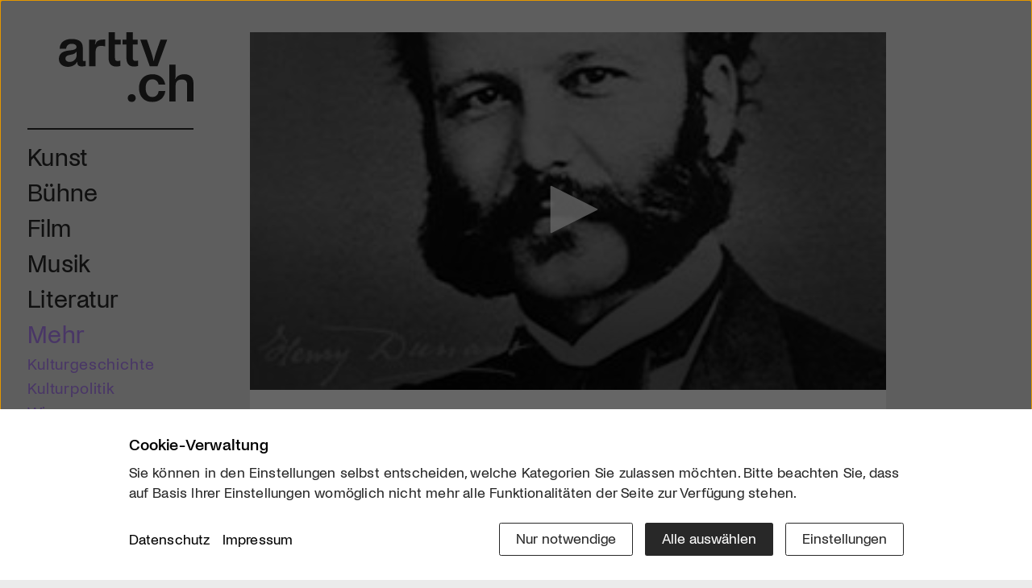

--- FILE ---
content_type: text/html; charset=utf-8
request_url: https://arttv.ch/mehr/heiden-henry-dunant-museum/
body_size: 9055
content:
<!DOCTYPE html>
<html lang="de">
<head>
    <meta charset="utf-8">
    <meta http-equiv="X-UA-Compatible" content="IE=edge">
    <meta name="viewport" content="width=device-width, initial-scale=1">
    <meta property="og:site_name" content="arttv.ch">
    <title>Heiden - Henry Dunant Museum  - Mehr - arttv.ch</title>
<meta name="description" content="Heiden - Henry Dunant Museum - Mehr">
<meta name="robots" content="index, follow">
<link rel="canonical" href="https://arttv.ch/mehr/heiden-henry-dunant-museum/" />
    <meta property="og:title" content="Heiden | Henry Dunant Museum ">
    <meta property="og:description" content="Heiden - Henry Dunant Museum - Mehr">
    <meta property="og:url" content="/mehr/heiden-henry-dunant-museum/">
    <meta property="og:image" content="/media/og_image/0910_henrydunant.jpg">
    <meta itemprop="image" content="/media/og_image/0910_henrydunant.jpg">
    <meta name="image" content="/media/og_image/0910_henrydunant.jpg">
    <meta name="twitter:card" content="summary_large_image">
    <meta name="twitter:site" content="@arttvch">
    <meta name="twitter:creator" content="@arttvch">
    <meta name="twitter:title" content="Heiden | Henry Dunant Museum ">
    <meta name="twitter:description" content="Henry Dunant, Gründer des Roten Kreuzes und erster Träger des Friedensnobelpreises, verbrachte seine letzten 23 Lebensjahre in Heiden. Er starb am 30. Oktober 1910.">
    <meta name="twitter:image" content="/media/og_image/0910_henrydunant.jpg">
    <meta name="twitter:domain" content="arttv.ch">

    <link rel="apple-touch-icon" sizes="57x57" href="/assets/project/icons/apple-icon-57x57.png">
    <link rel="apple-touch-icon" sizes="60x60" href="/assets/project/icons/apple-icon-60x60.png">
    <link rel="apple-touch-icon" sizes="72x72" href="/assets/project/icons/apple-icon-72x72.png">
    <link rel="apple-touch-icon" sizes="76x76" href="/assets/project/icons/apple-icon-76x76.png">
    <link rel="apple-touch-icon" sizes="114x114" href="/assets/project/icons/apple-icon-114x114.png">
    <link rel="apple-touch-icon" sizes="120x120" href="/assets/project/icons/apple-icon-120x120.png">
    <link rel="apple-touch-icon" sizes="144x144" href="/assets/project/icons/apple-icon-144x144.png">
    <link rel="apple-touch-icon" sizes="152x152" href="/assets/project/icons/apple-icon-152x152.png">
    <link rel="apple-touch-icon" sizes="180x180" href="/assets/project/icons/apple-icon-180x180.png">
    <link rel="icon" type="image/png" sizes="192x192"  href="/assets/project/icons/android-icon-192x192.png">
    <link rel="icon" type="image/png" sizes="32x32" href="/assets/project/icons/favicon-32x32.png">
    <link rel="icon" type="image/png" sizes="96x96" href="/assets/project/icons/favicon-96x96.png">
    <link rel="icon" type="image/png" sizes="16x16" href="/assets/project/icons/favicon-16x16.png">
    <link rel="manifest" href="/assets/project/icons/manifest.json">
    <meta name="msapplication-TileColor" content="#ffffff">
    <meta name="msapplication-TileImage" content="/assets/project/icons/ms-icon-144x144.png">
    <meta name="theme-color" content="#fefefe">
    <link rel="stylesheet" href="/assets/project/css/styles.css?1762786793">
    <link rel="stylesheet" href="/assets/project/css/consent_manager_frontend_arttv.css?1719555398">
        <script src="/assets/jwplayer/jw8/jwplayer.js?1726156158"></script>
    <script>jwplayer.key="5/0bmm7jKGgrPN3L8dRxhB1GfQU5QPOS4vmbDMGySCw=";</script>
    <style>
        .jw-title {
            visibility: hidden;
        }
    </style>
            <!-- Start GPT Async Tag -->
        <script async src='https://securepubads.g.doubleclick.net/tag/js/gpt.js'></script>
        <script>
            var gptadslots = [];
            var googletag = googletag || {cmd:[]};
        </script>
        <script>
            googletag.cmd.push(function() {
                gptadslots.push(googletag.defineSlot('/58108863/art-tv.ch', [[160,600]], 'div-gpt-ad-58312-1')
                    .addService(googletag.pubads()));
                googletag.pubads().setTargeting('artrub', ['[rubrik]']);
                googletag.pubads().collapseEmptyDivs();
                googletag.enableServices();
            });
        </script>
        <!-- End GPT Async Tag -->
        <!-- Matomo -->
    <script>
        var _paq = window._paq = window._paq || [];
        /* tracker methods like "setCustomDimension" should be called before "trackPageView" */
        /*_paq.push(["setDoNotTrack", true]);
        _paq.push(["disableCookies"]);*/
        _paq.push(['requireCookieConsent']);
        _paq.push(['trackPageView']);
        _paq.push(['enableLinkTracking']);
        (function() {
            var u="https://arttv.matomo.cloud/";
            _paq.push(['setTrackerUrl', u+'matomo.php']);
            _paq.push(['setSiteId', '1']);
            var d=document, g=d.createElement('script'), s=d.getElementsByTagName('script')[0];
            g.async=true; g.src='//cdn.matomo.cloud/arttv.matomo.cloud/matomo.js'; s.parentNode.insertBefore(g,s);
        })();
    </script>
    <noscript><p><img referrerpolicy="no-referrer-when-downgrade" src="https://arttv.matomo.cloud/matomo.php?idsite=1&amp;rec=1" style="border:0;" alt=""></p></noscript>
    <!-- End Matomo Code -->
        <script src="/index.php?consent_manager_outputjs=1&amp;lang=1&amp;a=135&amp;i=false&amp;h=false&amp;cid=38&amp;v=4.3.0&amp;r=1&amp;t=17588056761" id="consent_manager_script" defer></script>

</head>
<body id="cat135" class="theme_purple">
<div class="site-wrapper">
    <div class="leftside-menu px-5 px-lg-0">
        <nav id="mainNav" class="nav_main navbar-light navbar-expand-lg py-0">
            <div class="nav_head">
                                <a href="/" class="logo d-block">
						<span class="inner d-block">
							<img class="img-fluid" src="/assets/project/images/arttv_logo.svg" alt="arttv.ch" width="724" height="373">
						</span>
                </a>
                <div class="member-cta-circle d-none">
                    <a class="inner bg-pink rounded-circle d-flex align-items-center justify-content-center text-center text-white" href="/mitglied-werden/">
                        <span class="text">Mitglied werden</span>
                    </a>
                </div>
                <button class="navbar-toggler px-0 d-lg-none collapsed" type="button" data-bs-toggle="collapse" data-bs-target="#navbarHeader" aria-controls="navbarHeader" aria-expanded="false" aria-label="Toggle navigation">
						<span class="icon-wrap">
							<span class="navbar-toggler-icon"></span>
						</span>
                </button>
            </div>
            <div class="collapse navbar-collapse" id="navbarHeader" data-bs-parent="#mainNav">
    <ul class="nav_list list-unstyled">
        <li class="nav-item lev1 item_red has-subnav">
              <a class="nav-link lev1-link" href="/kunst/">Kunst</a><ul class="sub_nav list-unstyled">
                  <li class="nav-item d-lg-none lev2">
                    <a class="nav-link" href="/kunst/">Übersicht</a>
                  </li><li class="nav-item lev2">
                  <a class="nav-link" href="/kunst/kunst/">Kunst</a>
                </li><li class="nav-item lev2">
                  <a class="nav-link" href="/kunst/architektur/">Architektur</a>
                </li><li class="nav-item lev2">
                  <a class="nav-link" href="/kunst/design/">Design</a>
                </li><li class="nav-item lev2">
                  <a class="nav-link" href="/kunst/fotografie/">Fotografie</a>
                </li><li class="nav-item lev2">
                  <a class="nav-link" href="/kunst/szene/">Szene</a>
                </li><li class="nav-item lev2">
                  <a class="nav-link" href="/kunst/dossiers/">Dossiers</a>
                </li></ul></li><li class="nav-item lev1 item_yellow has-subnav">
              <a class="nav-link lev1-link" href="/buehne/">Bühne</a><ul class="sub_nav list-unstyled">
                  <li class="nav-item d-lg-none lev2">
                    <a class="nav-link" href="/buehne/">Übersicht</a>
                  </li><li class="nav-item lev2">
                  <a class="nav-link" href="/buehne/oper/">Oper</a>
                </li><li class="nav-item lev2">
                  <a class="nav-link" href="/buehne/tanz/">Tanz</a>
                </li><li class="nav-item lev2">
                  <a class="nav-link" href="/buehne/theater/">Theater</a>
                </li><li class="nav-item lev2">
                  <a class="nav-link" href="/buehne/unterhaltung/">Unterhaltung</a>
                </li><li class="nav-item lev2">
                  <a class="nav-link" href="/buehne/szene/">Szene</a>
                </li><li class="nav-item lev2">
                  <a class="nav-link" href="/buehne/dossiers/">Dossiers</a>
                </li></ul></li><li class="nav-item lev1 item_green has-subnav">
              <a class="nav-link lev1-link" href="/film/">Film</a><ul class="sub_nav list-unstyled">
                  <li class="nav-item d-lg-none lev2">
                    <a class="nav-link" href="/film/">Übersicht</a>
                  </li><li class="nav-item lev2">
                  <a class="nav-link" href="/film/jetzt-im-kino/">Jetzt im Kino</a>
                </li><li class="nav-item lev2">
                  <a class="nav-link" href="/film/bald-im-kino/">Bald im Kino</a>
                </li><li class="nav-item lev2">
                  <a class="nav-link" href="/film/free-streaming/">Free-Streaming</a>
                </li><li class="nav-item lev2">
                  <a class="nav-link" href="/film/rezensionen/">Rezensionen</a>
                </li><li class="nav-item lev2">
                  <a class="nav-link" href="/film/interviews/">Interviews</a>
                </li><li class="nav-item lev2">
                  <a class="nav-link" href="/film/szene/">Szene</a>
                </li><li class="nav-item lev2">
                  <a class="nav-link" href="/film/dossiers/">Dossiers</a>
                </li><li class="nav-item lev2">
                  <a class="nav-link" href="https://clickcinema.ch/">Click Cinema</a>
                </li></ul></li><li class="nav-item lev1 item_orange has-subnav">
              <a class="nav-link lev1-link" href="/musik/">Musik</a><ul class="sub_nav list-unstyled">
                  <li class="nav-item d-lg-none lev2">
                    <a class="nav-link" href="/musik/">Übersicht</a>
                  </li><li class="nav-item lev2">
                  <a class="nav-link" href="/musik/jazz/">Jazz</a>
                </li><li class="nav-item lev2">
                  <a class="nav-link" href="/musik/klassik/">Klassik</a>
                </li><li class="nav-item lev2">
                  <a class="nav-link" href="/musik/pop/">Pop</a>
                </li><li class="nav-item lev2">
                  <a class="nav-link" href="/musik/volk/">Volk</a>
                </li><li class="nav-item lev2">
                  <a class="nav-link" href="/musik/szene/">Szene</a>
                </li><li class="nav-item lev2">
                  <a class="nav-link" href="/musik/dossiers/">Dossiers</a>
                </li></ul></li><li class="nav-item lev1 item_blue has-subnav">
              <a class="nav-link lev1-link" href="/literatur/">Literatur</a><ul class="sub_nav list-unstyled">
                  <li class="nav-item d-lg-none lev2">
                    <a class="nav-link" href="/literatur/">Übersicht</a>
                  </li><li class="nav-item lev2">
                  <a class="nav-link" href="/literatur/buecher/">Bücher</a>
                </li><li class="nav-item lev2">
                  <a class="nav-link" href="/literatur/szene/">Szene</a>
                </li><li class="nav-item lev2">
                  <a class="nav-link" href="/literatur/dossiers/">Dossiers</a>
                </li></ul></li><li class="nav-item lev1 item_purple has-subnav active">
              <a class="nav-link lev1-link" href="/mehr/">Mehr</a><ul class="sub_nav list-unstyled">
                  <li class="nav-item d-lg-none lev2">
                    <a class="nav-link" href="/mehr/">Übersicht</a>
                  </li><li class="nav-item lev2">
                  <a class="nav-link" href="/mehr/kulturgeschichte/">Kulturgeschichte</a>
                </li><li class="nav-item lev2">
                  <a class="nav-link" href="/mehr/kulturpolitik/">Kulturpolitik</a>
                </li><li class="nav-item lev2">
                  <a class="nav-link" href="/mehr/wissen/">Wissen</a>
                </li><li class="nav-item lev2">
                  <a class="nav-link" href="/mehr/szene/">Szene</a>
                </li><li class="nav-item lev2">
                  <a class="nav-link" href="/mehr/dossiers/">Dossiers</a>
                </li><li class="nav-item lev2">
                  <a class="nav-link" href="/regionen/">Regionen</a>
                </li><li class="nav-item lev2">
                  <a class="nav-link" href="/alle-beitraege/">Alle Beiträge</a>
                </li></ul></li>                    <li class="nav-item lev1 nav-service item_default border-item pt-lg-3">
                        <a class="nav-link" href="/emagazin-click/">E-Magazin</a>
                    </li>
                                        <li class="nav-item lev1 nav-service item_default">
                        <a class="nav-link" href="/wettbewerbe/">Wettbewerbe</a>
                    </li>
                                        <li class="nav-item lev1 nav-service item_default">
                        <a class="nav-link" href="/mitglied-werden/">Mitgliedschaft</a>
                    </li>
                                        <li class="nav-item lev1 nav-service item_default">
                        <a class="nav-link" href="/services/newsletter/">Newsletter</a>
                    </li>
                            <li class="nav-item lev1 nav-service has-subnav">
            <a class="nav-link lev1-link" href="/ueber-uns/">Infos</a>
            <ul class="sub_nav list-unstyled mt-1">
                <li class="nav-item lev2 item_default ">
                                            <a class="nav-link" href="/ueber-uns/">Über uns</a>
                                        </li><li class="nav-item lev2 item_default ">
                                            <a class="nav-link" href="/kontakt/">Kontakt</a>
                                        </li><li class="nav-item lev2 item_default ">
                                            <a class="nav-link" href="/partner/">Partner</a>
                                        </li><li class="nav-item lev2 item_default ">
                                            <a class="nav-link" href="/werben/">Werben</a>
                                        </li><li class="nav-item lev2 item_default ">
                                            <a class="nav-link" href="/downloads/">Downloads</a>
                                        </li>            </ul>
        </li>
            <li class="nav-item search-item lev1">
            <a class="nav-link lev1-link" data-bs-toggle="collapse" href="#searchform" role="button" aria-expanded="false" aria-controls="searchform"><i class="bi bi-search"></i></a>
            <div id="searchform" class="collapse">
                <form action="/startseite/suche/" method="get" class="custom-form form-search">
                    <input type="hidden" name="article_id" value="130">
                    <input type="hidden" name="clang" value="1">
                    <input type="text" name="search" class="form-control" placeholder="Suchbegriff" aria-label="Suchbegriff" value="">
                    <button class="btn btn-transparent arrow-link-right" type="submit"></button>
                </form>
            </div>
        </li>
        <li class="member-cta mb-5 d-none d-lg-block nav-item border-item">
            <a class="btn btn-primary cta-member-btn member-desktop hover-pink mt-5 px-3 w-100" href="/mitglied-werden/">
                <span class="d-flex justify-content-center align-items-center h-100 w-100 text-uppercase">
                    <span class="text-white textdt-de" style="display: block">Werde Mitglied</span><span class="text-white textdt-en" style="display: none">Be Part of the Art</span>
                </span>
            </a>
        </li>
    </ul>
</div>
        </nav>
    </div>
    <div class="site-page">
        <main class="site_content g-4 g-md-5">
            <div class="container-lg m-0">
                <div class="row">
                    <div class="col-xl-10">
                                    <section class="art_detail">
                        <div class="mediaplayer header-start bg-white">
                                    <div id="player">Player laden ...</div>
                    <script type='text/javascript'>
                        jwplayer('player').setup({
                            file: '/videos/mainvideos/0910_henrydunant.mov?1256821832',
                            title: 'Heiden | Henry Dunant Museum ',
                            image: '/media/art_detail_dt/0910_henrydunant.jpg',
                            width: '100%',
                            aspectratio: '16:9',
                            autostart: 'false'
                        });
                    </script>
                            </div>

            <div class="module content-inner bg-white theme_purple p-4 pb-6 p-md-8 pb-md-9">
                                    <div class="modal fade" id="embedModal" tabindex="-1" role="dialog"
                         aria-labelledby="embedModalLabel" aria-hidden="true">
                        <div class="modal-dialog" role="document">
                            <div class="modal-content">
                                <div class="modal-header">
                                    <h5 class="modal-title" id="exampleModalLabel">Video-Embed-Code</h5>
                                </div>
                                <div class="modal-body">
                                    <textarea class="form-control embedArea" name="embedding"><iframe width="640" height="360" src="https://arttv.ch/videoembed/?vid_id=1845" frameborder="0" scrolling="no" allowfullscreen></iframe></textarea>
                                </div>
                                <div class="modal-footer">
                                    <button type="button" class="btn btn-default" data-bs-dismiss="modal">
                                        Schliessen
                                    </button>
                                </div>
                            </div>
                        </div>
                    </div>
                                <div class="text">
                                            <h1>Heiden | Henry Dunant Museum </h1>
                    
                    <ul class="list-inline publish_list body-link-color mb-2 mb-md-5">
                        <li class="list-inline-item card_cat_name">
                            Publiziert am 28. Oktober 2009</li>
                        <li class="list-inline-item position-relative">
                            <div class="dropdown">
                                <a class="bi bi-share-fill theme_link font-s" href="#" id="dropdownShare1"
                                   data-bs-toggle="dropdown" aria-expanded="false"></a>
                                <ul class="dropdown-menu social-dd px-4 pt-3 pb-4" aria-labelledby="dropdownShare1">
                                    <li class="social-item list-inline-item font-l me-5"><a
                                                href="https://www.facebook.com/sharer/sharer.php?u=arttv.ch%2Fmehr%2Fheiden-henry-dunant-museum%2F"><i class="bi bi-facebook"></i></a></li>
                                    <li class="social-item list-inline-item font-l me-5"><a
                                                href="https://www.linkedin.com/sharing/share-offsite/?url=arttv.ch%2Fmehr%2Fheiden-henry-dunant-museum%2F"><i class="bi bi-linkedin"></i></a></li>
                                    <li class="social-item list-inline-item font-l me-5 me-sm-0 d-sm-none"><a
                                                href="whatsapp://send?text=arttv.ch%20-%20Link%3A%20arttv.ch%2Fmehr%2Fheiden-henry-dunant-museum%2F"><i class="bi bi-whatsapp"></i></a></li>
                                    <li class="social-item list-inline-item font-l"><a
                                                href="mailto:?subject=arttv.ch%20-%20Heiden%20Henry Dunant Museum &body=arttv.ch%0A%0AArtikel:%20Heiden%20Henry Dunant Museum %0A%0ALink:%0Aarttv.ch%2Fmehr%2Fheiden-henry-dunant-museum%2F%0A%0A"><i class="bi bi-envelope"></i></a></li>
                                </ul>
                            </div>
                        </li>
                                                    <li class="list-inline-item position-relative">
                                <a class="theme_link" href="#embedModal" data-bs-toggle="modal"
                                   data-bs-target="#embedModal"><i class="bi bi-code-slash"></i></a>
                            </li>
                                                </ul>
                    <div class="article_lead mb-2 mb-lg-3">
                                                                            <div class="content-color-link text-content"><p>Henry Dunant, Gründer des Roten Kreuzes und erster Träger des Friedensnobelpreises, verbrachte seine letzten 23 Lebensjahre in Heiden. Er starb am 30. Oktober 1910.</p></div>
                                                    <a id="toggle_more" class="toggle_link theme_link" data-bs-toggle="collapse" href="#moretxt"
                               role="button" aria-expanded="false" aria-controls="moretxt">
                                <span>MEHR</span><i class="bi bi-chevron-down ps-1"></i>
                            </a>
                                            </div>

                                            <div id="moretxt" class="collapse text-content">
                            <div class="row info-box">
                                <div class="col-lg-5 order-1 order-lg-0">
                                    <div class="inner bg-gray mb-5 mb-lg-0 me-lg-3">
                                        
                                            <div class="lb-gallery position-relative d-none d-md-block">
<div class="box-image">
                                                            <a class="lb-img" href="/media/lightbox/0910_henrydunant.jpg" data-bp='{"imgSrc":"/media/lightbox/0910_henrydunant.jpg"}' data-caption="">
                                                                <img class="img-fluid" src="/media/content/0910_henrydunant.jpg" alt="Heiden | Henry Dunant Museum">
                                                            </a>
                                                        </div>
</div>
                                                                                </div>
                                </div>
                                <div class="col-lg-7 b-text content-color-link order-0 order-lg-1">
                                    <p>Das Henry-Dunant-Museum in Heiden ist dem Leben und Wirken des Gründers des Roten Kreuzes gewidmet. In der Ausstellung werden neben seinen politischen Ideen und seinem humanitären Schaffen auch seine letzten Jahre im Appenzeller Vorderland thematisiert. </p>

<p>Geboren am 8. Mai 1828 in Genf als ältester Sohn reicher Eltern erlebte Henry Dunant eine sorgenfreie Jugend. Schon früh kam er jedoch durch seine Mutter in Kontakt mit der Unterschicht der Stadt Genf. Diese Begegnungen haben aus Henry Dunant den sozial engagierten Menschen gemacht, der er sein Leben lang geblieben ist.<br />
Beruflich wirkte Henry Dunant in Nordafrika, wo er zuerst bei einer Gesellschaft angestellt war, danach sein Glück als Unternehmer versuchte. Der Überlebenskampf um seine Firma brachte ihn schliesslich 1859 nach Solferino, wo er das Leid und Elend der verwundeten Soldaten miterlebt und darüber sein Buch „Un souvenir de Solférino“ geschrieben hat. Dieses Buch ist der Grundstein für die Entstehung des Roten Kreuzes im Jahr 1864.<br />
Dunant muss nach Jahren des Glanzes und Ruhms zwanzig Jahre der Armut, Einsamkeit und Krankheit durchleben. Durch seine Stuttgarter Freunde kommt er ins Appenzellerland, wo er bis zu seinem Tod am 30. Oktober 1910 in Heiden lebt.</p>

<p>Im Jahr 2010 werden zum Gedenken an die aussergewöhnliche Persönlichkeit unterschiedlichste Projekte in Heiden durchgeführt.</p>                                </div>
                            </div>
                            <a class="toggle_link theme_link mt-5" data-bs-toggle="collapse" href="#moretxt"
                               role="button" aria-expanded="true"
                               aria-controls="moretxt"><span>WENIGER</span><i
                                        class="bi bi-chevron-up ps-1"></i></a>
                        </div>
                                            <div class="article_footer">
                        <div class="article_info border-top border-1 border-dark mt-5 pt-5">
                                                        <ul class="list-unstyled font-m mb-2">
                                                                    <li class="main_link">
                                        <a class="arrow-link-right" href="http://www.dunant-museum.ch/">
                                            Henry Dunant Museum                                        </a>
                                                                            </li>
                                                            </ul>
                        </div>
                                            </div>
                </div>

                            </div>
        </section>
        
        <section class="module article_teaser">
                        <h2 class="ov-title">Das könnte Sie auch interessieren</h2>
            				<div class="row gx-2 gy-4 gy-xl-5">
					<div class="teaser_item col-sm-6 col-md-4">
		<a class="teaser-link bg-white theme_purple" href="/mehr/im-dialog-mit-der-herkunft/">
						<div class="teaser-img ratio ratio-16x9 bg_img" style="background-image: url(/media/art-item/bildschirmfoto_2025-11-27_um_10-51-16.jpg);"></div>
			<div class="teaser-body px-3 px-md-5 pt-3 pb-6 text-break">
	      			      		<span class="card_cat_name">Museum Rietberg </span>	      		<h3 class="teaser-title">Im Dialog mit der Herkunft</h3>
	      		<p class="mb-0">Hans Himmelhebers Archiv kehrt erstmals in die Côte d’Ivoire zurück.</p>
	    	</div>  
		</a>
	</div>
	<div class="teaser_item col-sm-6 col-md-4">
		<a class="teaser-link bg-white theme_purple" href="/mehr/das-diorama-in-einsiedeln-erweckt-die-weihnachtsgeschichte-zum-leben/">
			<span class="video_icon"><span><i class="bi bi-play-fill"></i></span></span>			<div class="teaser-img ratio ratio-16x9 bg_img" style="background-image: url(/media/art-item/lue_2412231_diorama_bild_20.jpg);"></div>
			<div class="teaser-body px-3 px-md-5 pt-3 pb-6 text-break">
	      			      		<span class="card_cat_name">DIORAMA </span>	      		<h3 class="teaser-title">Das Diorama in Einsiedeln erweckt die Weihnachtsgeschichte zum Leben </h3>
	      		<p class="mb-0">Handgeschnitzte Figuren, historische Alltagszenen und biblische Opulenz.</p>
	    	</div>  
		</a>
	</div>
	<div class="teaser_item col-sm-6 col-md-4">
		<a class="teaser-link bg-white theme_purple" href="/mehr/sie-war-die-erste-gruene-der-schweiz/">
			<span class="video_icon"><span><i class="bi bi-play-fill"></i></span></span>			<div class="teaser-img ratio ratio-16x9 bg_img" style="background-image: url(/media/art-item/heidi_abel.jpg);"></div>
			<div class="teaser-body px-3 px-md-5 pt-3 pb-6 text-break">
	      		<div class="wett_teaser"><span>Mit Wettbewerb</span></div>	      		<span class="card_cat_name">elfundzehn Verlag</span>	      		<h3 class="teaser-title">Sie war die erste Grüne der Schweiz!</h3>
	      		<p class="mb-0">Heidi Abel (1929–1986) – das Gesicht des Schweizer Fernsehens</p>
	    	</div>  
		</a>
	</div>
	<div class="teaser_item col-sm-6 col-md-4">
		<a class="teaser-link bg-white theme_purple" href="/mehr/waldhaus-sils-mehr-als-ein-luxushotel/">
			<span class="video_icon"><span><i class="bi bi-play-fill"></i></span></span>			<div class="teaser-img ratio ratio-16x9 bg_img" style="background-image: url(/media/art-item/wh11.jpg);"></div>
			<div class="teaser-body px-3 px-md-5 pt-3 pb-6 text-break">
	      			      		<span class="card_cat_name">Kunstführer #1131</span>	      		<h3 class="teaser-title">Waldhaus Sils – mehr als ein Luxushotel</h3>
	      		<p class="mb-0">Ein legendäres Fünfsternhaus, das sich seit seiner Gründung in Familienbesitz befindet.</p>
	    	</div>  
		</a>
	</div>
	<div class="teaser_item col-sm-6 col-md-4">
		<a class="teaser-link bg-white theme_purple" href="/mehr/spurensuche-wandern-gestern-heute-morgen/">
			<span class="video_icon"><span><i class="bi bi-play-fill"></i></span></span>			<div class="teaser-img ratio ratio-16x9 bg_img" style="background-image: url(/media/art-item/flims_2-23-1.jpg);"></div>
			<div class="teaser-body px-3 px-md-5 pt-3 pb-6 text-break">
	      			      		<span class="card_cat_name">Das Gelbe Haus Flims</span>	      		<h3 class="teaser-title">Spurensuche: Wandern gestern, heute, morgen</h3>
	      		<p class="mb-0">In einer neuen Ausstellung im Gelben Haus Flims steht die beliebteste Sportart der Schweiz im Zentrum.</p>
	    	</div>  
		</a>
	</div>
	<div class="teaser_item col-sm-6 col-md-4">
		<a class="teaser-link bg-white theme_purple" href="/mehr/theater-aus-dem-fundus-unterwegs-im-museum-luzern/">
			<span class="video_icon"><span><i class="bi bi-play-fill"></i></span></span>			<div class="teaser-img ratio ratio-16x9 bg_img" style="background-image: url(/media/art-item/theatertour0_lu222.jpg);"></div>
			<div class="teaser-body px-3 px-md-5 pt-3 pb-6 text-break">
	      			      		<span class="card_cat_name">Museum Luzern</span>	      		<h3 class="teaser-title">Theater aus dem Fundus – unterwegs im Museum Luzern</h3>
	      		<p class="mb-0">Eine neue packende Theatertour durch Luzerns Geschichte zum 222. Geburtstag des Kantons Luzern</p>
	    	</div>  
		</a>
	</div>
</div>
    </section>
    <section class="module dossier_teaser">
    <h2 class="ov-title"><a href="/mehr/dossiers/"><span class="text-uppercase fw-bold">arttv Dossiers</span></a></h2>
      <div class="swiper_dossier main_slider swiper{$singleClass}">
		<div class="swiper-wrapper">
		    <div class="swiper-slide">
                      				<a class="teaser-link bg-white theme_purple" href="/dossier/schweizer-biennale-zu-wissenschaft-technik-aesthetik/">
                      					<div class="ratio ratio-16x9 bg_img" style="background-image: url(/media/slide/coverbild-2022-arttv.jpg);"></div>
      									<div class="slider-caption">
                            				<div class="inner">
                                				<h2 class="text-white ov-title">Schweizer Biennale zu Wissenschaft, Technik + Ästhetik</h2>
                            				</div>
                        				</div>
      				</a>
      			</div><div class="swiper-slide">
                      				<a class="teaser-link bg-white theme_purple" href="/dossier/freilichtmuseum-ballenberg-a-la-carte/">
                      					<div class="ratio ratio-16x9 bg_img" style="background-image: url(/media/slide/00_ballenberg_plan_a_la_carte.jpg);"></div>
      									<div class="slider-caption">
                            				<div class="inner">
                                				<h2 class="text-white ov-title">Freilichtmuseum Ballenberg | À la carte</h2>
                            				</div>
                        				</div>
      				</a>
      			</div><div class="swiper-slide">
                      				<a class="teaser-link bg-white theme_purple" href="/dossier/kulturlandsgemeinde/">
                      					<div class="ratio ratio-16x9 bg_img" style="background-image: url(/media/slide/90308485_2824532087601933_6734549024101105664_n.jpg);"></div>
      									<div class="slider-caption">
                            				<div class="inner">
                                				<h2 class="text-white ov-title">Kulturlandsgemeinde</h2>
                            				</div>
                        				</div>
      				</a>
      			</div><div class="swiper-slide">
                      				<a class="teaser-link bg-white theme_purple" href="/dossier/forum-schweizer-geschichte-schwyz/">
                      					<div class="ratio ratio-16x9 bg_img" style="background-image: url(/media/slide/suworow.jpg);"></div>
      									<div class="slider-caption">
                            				<div class="inner">
                                				<h2 class="text-white ov-title">Forum  Schweizer Geschichte Schwyz</h2>
                            				</div>
                        				</div>
      				</a>
      			</div>		</div>
		<div class="swiper-button-next"></div>
				        <div class="swiper-button-prev"></div>	
	</div>
</section>

    
            <section class="module click_teaser">
            <div class="row g-4 g-md-7">
                <div class="col-6 col-sm-4 click_item">
                            <a href="https://www.yumpu.com/de/document/view/70873558/click-stage-winter2526">
                                <img class="img-fluid" src="https://documents.yumpu.com/000/070/873/558/4c782a1caac279e28b547322840a439c97547a9b/354c7350614b4b66384678475835424352447a4438413d3d/4f634f76452f7863795a6947566d30777164694c31773d3d.jpg?AWSAccessKeyId=AKIAICNEWSPSEKTJ5M3Q&amp;Expires=1764834717&amp;Signature=vmXDCBhngR7gHtUqV5S5%2FMm0so4%3D" alt="">
                            </a>
                        </div><div class="col-6 col-sm-4 click_item">
                            <a href="https://www.yumpu.com/de/document/view/70872216/click-cinema-dez25">
                                <img class="img-fluid" src="https://documents.yumpu.com/000/070/872/216/3c42a3cb098f1bea0d22e8826ad4a27d14177437/65594779375251566467507944434a7835676c6f50413d3d/5172556c4d7a6f35765165466e64476a77507a6277773d3d.jpg?AWSAccessKeyId=AKIAICNEWSPSEKTJ5M3Q&amp;Expires=1764834717&amp;Signature=6AjY8wIEoxZK%2FdzuVIKECR%2BI87Q%3D" alt="Das kostnelose E-Filmmagazin von arttv.ch">
                            </a>
                        </div><div class="d-none d-sm-block col-6 col-sm-4 click_item">
                            <a href="https://www.yumpu.com/de/document/view/70852264/click-art-winter-2025">
                                <img class="img-fluid" src="https://documents.yumpu.com/000/070/852/264/3645fae6a707a31be75f2f97a7b5650d9da07745/426d776b322f32413167644f594b4f664561347a42673d3d/4f36706a7149686c58696f4a432f414f6747307143413d3d.jpg?AWSAccessKeyId=AKIAICNEWSPSEKTJ5M3Q&amp;Expires=1764834717&amp;Signature=UyCUC%2B81gE1dg6HVOEecf5l6Fbo%3D" alt="Das E-Kunstmagazin von arttv.ch">
                            </a>
                        </div>            </div>
            <div class="module content-inner bg-white mt-4 mt-md-7 p-4 pb-6 p-md-8 pb-md-9">
                <h2 class="ov-title"><a href="/emagazin-click/"><span class="text-uppercase fw-bold">CLICK</span></a> Unser eMagazin</h2>
                <p>Die drei kostenlosen Kulturmagazine von arttv.ch bündeln das Beste unsere Website in «Heftform». Um das entsprechende Magazin zu lesen, klicken Sie einfach auf das Cover.</p>
                <div class="toggle-text">
                    <iframe data-w-token="d80e374919117fbe7ffb" data-w-type="pop-in" frameborder="0" scrolling="yes"
                            marginheight="0" marginwidth="0" src="https://x4rp2.mjt.lu/wgt/x4rp2/5t7/form?c=d6f413c3"
                            width="100%"></iframe>
                    <iframe data-w-token="d80e374919117fbe7ffb" data-w-type="trigger" frameborder="0" scrolling="no"
                            marginheight="0" marginwidth="0" src="https://x4rp2.mjt.lu/wgt/x4rp2/5t7/trigger?c=51d2fec2"
                            width="100%"></iframe>
                    <script type="text/javascript" src="https://app.mailjet.com/pas-nc-pop-in-v1.js"></script>
                </div>
            </div>
        </section>
                        </div>
                    <div class="col-xl-1">
                                                    <div class="ads_left">
                                <div class="ad-wrap">
                                    <!-- Async AdSlot Skyscraper for Ad unit 'art-tv.ch' ### Size: [[160,600]] -->
                                    <!-- Adslot's refresh function: googletag.pubads().refresh([gptadslots[0]]) -->
                                    <div id='div-gpt-ad-58312-1'>
                                        <script>
                                            googletag.cmd.push(function() { googletag.display('div-gpt-ad-58312-1'); });
                                        </script>
                                    </div>
                                    <!-- End AdSlot 1 -->
                                </div>
                            </div>
                                            </div>
                </div>
            </div>
        </main>
        <footer id="w-footer" class="footer g-4 g-md-5">
            <div class="container-lg m-0">
                <div class="row">
                    <div class="col-xl-10">

                        <div class="foo_inner px-3 px-md-5">
                            <div class="row foo-nav py-5">
                                <div class="col-sm-9">
                                    <div class="d-flex justify-content-between">
                                        <div>
                                            <ul class="f-list list-unstyled f-about">
                                                <li class="f-link"><a href="/ueber-uns/">&Uuml;ber uns</a></li>
                                                <li class="f-link"><a href="/kontakt/">Kontakt</a></li>
                                            </ul>
                                        </div>
                                        <div>
                                            <ul class="f-list list-unstyled f-service">
                                                <li class="f-link"><a href="/downloads/">Downloads</a></li>
                                                <li class="f-link"><a href="/werben/">Werben</a></li>
                                            </ul>
                                        </div>

                                        <div>
                                            <ul class="f-list list-unstyled f-legal">
                                                <li class="legal-item"><a href="/impressum/" title="">Impressum</a></li><li class="legal-item"><a href="/footer/datenschutz/" title="">Datenschutz</a></li>                                            </ul>
                                        </div>
                                    </div>
                                </div>
                                <div class="col-sm-3">
                                    <ul class="f-list list-unstyled list-inline f-social text-sm-end mt-5 mt-sm-0">
                                        <li class="list-inline-item"><a href="https://www.youtube.com/channel/UCKenz7jlXefsWjuk2FyXcIQ"><i class="bi bi-youtube"></i></a></li>
<li class="list-inline-item"><a href="https://www.instagram.com/arttv.ch/?hl=de"><i class="bi bi-instagram"></i></a></li>
<li class="list-inline-item"><a href="https://de-de.facebook.com/arttvch/"><i class="bi bi-facebook"></i></a></li>
<li class="list-inline-item"><a href="https://www.tiktok.com/@arttv.ch"><i class="bi bi-tiktok"></i></a></li>
<li class="list-inline-item"><a href="https://ch.linkedin.com/company/arttvch"><i class="bi bi-linkedin"></i></a></li>
                                    </ul>
                                </div>
                            </div>
                            <div class="foo_legal pt-3 pb-5">
                                <p class="mb-0">&copy; 2025 arttv.ch</p>
                            </div>
                        </div>

                    </div>
                </div>
            </div>
        </footer>
    </div>
</div>
<!-- Member CTA Modal -->
    <div class="modal fade" id="memberModal" tabindex="-1" aria-labelledby="memberModalLabel" aria-hidden="true">
        <div class="modal-dialog">
            <div class="modal-content">
                <div class="modal-header border-0">
                    <button type="button" class="btn-close" data-bs-dismiss="modal" aria-label="Close"></button>
                </div>
                <div class="modal-body border-bottom p-6 pt-0">
                    <p>
                        <a href="/mitglied-werden/">
                            <img class="img-fluid" src="/media/content/25_mitglieder-a6_back1.jpg" alt="Jetzt Mitglied werden" width="1749" height="1241">
                        </a>
                    </p>
                    <h2 class="my-5" id="memberModalLabel">Mach mit: «Be Part of the Art»!</h2>
                    <p>Engagiere dich als Kulturliebhaber:in, Kulturschaffende(r) oder Kulturinstitution und unterstütze unsere Arbeit.</p>
                    <p>Mit deiner Mitgliedschaft erhältst du kostenlosen Zugang zu diversen Kulturevents.</p>
                    <div class="mt-6"><a href="/mitglied-werden/" class="btn btn-primary hover-pink">Jetzt Mitglied werden</a></div>
                </div>
            </div>
        </div>
    </div>
        <script src="/assets/project/js/plugins-min.js"></script>
                    <script src="/assets/project/js/vendor/BigPicture.min.js?1756478876"></script>
                <script src="/assets/project/js/app_main-min.js?1761830524"></script>
            </body>
</html>

--- FILE ---
content_type: text/html; charset=utf-8
request_url: https://www.google.com/recaptcha/api2/aframe
body_size: 267
content:
<!DOCTYPE HTML><html><head><meta http-equiv="content-type" content="text/html; charset=UTF-8"></head><body><script nonce="EgVR8cXMxy9h4-MHU0ItBQ">/** Anti-fraud and anti-abuse applications only. See google.com/recaptcha */ try{var clients={'sodar':'https://pagead2.googlesyndication.com/pagead/sodar?'};window.addEventListener("message",function(a){try{if(a.source===window.parent){var b=JSON.parse(a.data);var c=clients[b['id']];if(c){var d=document.createElement('img');d.src=c+b['params']+'&rc='+(localStorage.getItem("rc::a")?sessionStorage.getItem("rc::b"):"");window.document.body.appendChild(d);sessionStorage.setItem("rc::e",parseInt(sessionStorage.getItem("rc::e")||0)+1);localStorage.setItem("rc::h",'1764827804778');}}}catch(b){}});window.parent.postMessage("_grecaptcha_ready", "*");}catch(b){}</script></body></html>

--- FILE ---
content_type: text/css
request_url: https://arttv.ch/assets/project/css/consent_manager_frontend_arttv.css?1719555398
body_size: 776
content:
.consent_manager-background{position:fixed;left:0;top:0;right:0;bottom:0;background:rgba(0,0,0,0.6);display:flex;flex-direction:column;justify-content:flex-end;padding:0;z-index:999999;height:100%;width:100%;overflow:hidden;box-sizing:border-box;line-height:1}.consent_manager-background .consent_manager-headline{font-family:"noigrotesk-medium";color:#000;font-weight:normal !important;line-height:1.3;font-size:18px !important;margin:0 0 10px 0}@media (min-width: 992px){.consent_manager-background .consent_manager-headline{font-size:20px !important}}.consent_manager-background p{font-size:18px;line-height:1.4;margin-bottom:5px}.consent_manager-background .btn,.consent_manager-background .btn-link{font-size:16px}@media (min-width: 992px){.consent_manager-background .btn,.consent_manager-background .btn-link{font-size:18px}}.consent_manager-wrapper{background:#fff;position:relative;font-size:18px;width:100%;overflow-y:auto;box-sizing:border-box}.consent_manager-wrapper-inner{padding:30px;position:relative;max-width:991px;margin:0 auto}.consent_manager-close-box{display:none}.consent_manager-hidden{display:none}.consent_manager-summary{margin-bottom:25px}.settings-layer{position:fixed;top:0;left:0;background:rgba(0,0,0,0.6);z-index:2;width:100%;height:100%;box-sizing:border-box}.consent_manager-detail{position:absolute;top:50%;left:0;width:100%;transform:translateY(-50%);z-index:3}.consent_manager-detail .inner-wrap{background-color:white;max-width:767px;margin:0 auto}.consent_manager-detail .inner-wrap .inner{padding:15px}.consent_manager-detail .inner-wrap .inner .consent_manager-headline{margin-bottom:2px}.consent_manager-detail .consent_manager-cookiegroup-description{font-size:16px;line-height:1.3}.consent_manager-detail .consent_manager-buttons-sitelinks{margin-top:30px}@media (max-width: 767px){.consent_manager-detail .inner-wrap .inner{padding:15px}.consent_manager-detail .consent_manager-buttons-sitelinks{margin-top:10px}.consent_manager-wrapper,.btn{font-size:16px !important}.consent_manager-cookiegroup-description,.consent_manager-text{font-size:16px !important}}.consent_manager-sitelinks{margin-bottom:15px}.consent_manager-sitelinks a{display:inline-block;margin-right:15px}.consent_manager-buttons a.btn{text-decoration:none}@media (max-width: 767px){.consent_manager-sitelinks{margin-bottom:10px}.consent_manager-buttons{margin-top:3px}.consent_manager-buttons button,.consent_manager-buttons .btn{width:100%;display:block;margin:10px 0}}.consent_manager-cookiegroup{display:flex;justify-content:space-between;align-items:center;padding:20px 0;border-bottom:1px solid #dddddd}.consent_manager-cookiegroup .consent_manager-cookiegroup-info{width:75%}.consent_manager-cookiegroup-title{font-family:"noigrotesk-medium";font-size:18px;font-weight:normal;margin-bottom:1px}.consent_manager-cookiegroups{display:flex;justify-content:flex-end;padding-top:10px}@media (min-width: 768px){.consent_manager-cookiegroup-checkbox{margin:0 10px 0 0}.consent_manager-buttons{display:flex;justify-content:flex-end;align-items:center;margin-left:auto}.consent_manager-buttons button{margin-left:15px}.consent_manager-accept-all{display:inline-block}.consent_manager-buttons-sitelinks{display:flex;justify-content:space-between;align-items:center}.consent_manager-sitelinks{margin-bottom:0px}}@media (min-width: 992px){.consent_manager-wrapper-inner{padding:30px 15px}.consent_manager-close-box{font-size:20em;margin:0}}.consent_manager-sitelink{cursor:pointer;color:#000;font-weight:normal}.consent_manager-toggleswitch{padding-left:25px}.consent_manager-toggleswitch .switch{position:relative;display:inline-block;width:48px;height:28px}.consent_manager-toggleswitch .switch input{opacity:0;width:0;height:0}.consent_manager-toggleswitch .cc-slider{position:absolute;cursor:pointer;top:0;left:0;right:0;bottom:0;background-color:#ccc;transition:.4s;box-shadow:none !important}.consent_manager-toggleswitch .cc-slider:before{position:absolute;content:"";height:20px;width:20px;left:4px;bottom:4px;background-color:white;transition:.4s}.consent_manager-toggleswitch input:checked+.cc-slider{background-color:#000}.consent_manager-toggleswitch input:focus+.cc-slider{box-shadow:0 0 1px #000}.consent_manager-toggleswitch input:checked+.cc-slider:before{transform:translateX(19px)}.consent_manager-toggleswitch .cc-slider.round{border-radius:28px}.consent_manager-toggleswitch .cc-slider.round:before{border-radius:50%}.consent_manager-background .btn-link{color:#000;transition:color 0.3s ease;line-height:1.5;text-decoration:none}.consent_manager-background .btn-link:hover,.consent_manager-background .btn-link:active,.consent_manager-background .btn-link:focus{color:#000;text-decoration:none}
